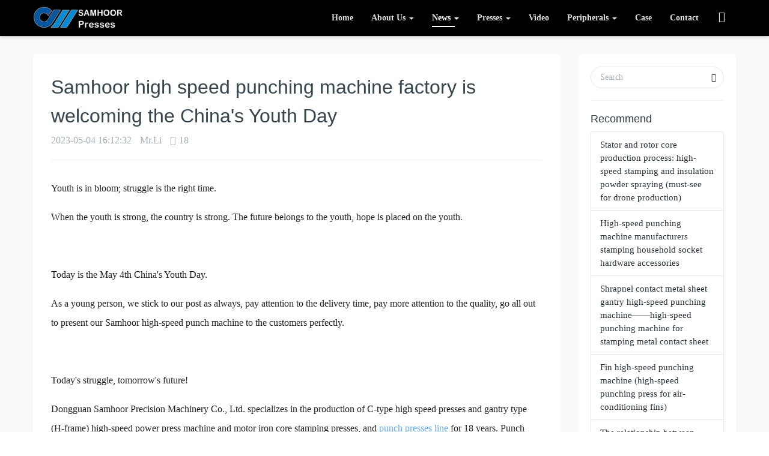

--- FILE ---
content_type: text/html
request_url: https://www.high-speed-stamping.com/news/high_speed_power_press_machine_punch_presses_line.htm
body_size: 5738
content:
<!DOCTYPE HTML>
<html>
<head>
<meta charset="utf-8" />
<title>Samhoor high speed punching machine factory is welcoming the China's Youth Day</title>
<meta name="description" content="What are the young employees of Samhoor high velocity punch machine factory doing on the China’s Youth Day?" />
<meta name="keywords" content="high speed power press machine, punch presses line, motor iron cores stamping machine" />
<meta name="renderer" content="webkit">
<meta http-equiv="X-UA-Compatible" content="IE=edge,chrome=1">
<meta name="viewport" content="width=device-width, initial-scale=1.0, user-scalable=0, minimal-ui">
<meta name="generator" content="Samhoor"  data-variable="https://high-speed-stamping.com/,en,65,110,2,M1089010" />
<meta name="author" content="Guan"/>
<link href="https://high-speed-stamping.com/favicon.ico" rel="shortcut icon" type="image/x-icon" />
<link rel='stylesheet' href='https://high-speed-stamping.com/templates/M1089010/cache/metinfo.css?20170216011944'>

</head>
<body  class="met-navfixed">
<!--[if lte IE 8]>
	<div class="text-center padding-top-50 padding-bottom-50 bg-blue-grey-100">
	<p class="browserupgrade font-size-18">你正在使用一个<strong>过时</strong>的浏览器。请<a href="http://browsehappy.com/" target="_blank">升级您的浏览器</a>，以提高您的体验。</p>
	</div>
<![endif]-->

<nav id="mobileNav" style="display:none;">
  <ul>
    <li ><a  href="https://www.high-speed-stamping.com/" title="Home">Home</a></li>


    <li ><span>About Us</span>


      <ul>
	
							<li class=""><a href="../about/"  title="About Us">About Us</a></li>
 
        

   <li ><a href="../message/"  title="Message">Message</a> 
      
 
        </li>


   <li ><a href="../service/"  title="Service">Service</a> 
      
 
        </li>


   <li ><a href="../about/about48.htm"  title="Contact">Contact</a> 
      
 
        </li>

      </ul>
 
    </li>


    <li class="active"><span>News</span>


      <ul>
	
							<li class=""><a href="../news/"  title="All">All</a></li>
 
        

   <li ><a href="../news/news_64_1.htm"  title="Enterprise News">Enterprise News</a> 
      
 
        </li>


   <li class="active"><a href="../news/news_65_1.htm"  title="Industry News">Industry News</a> 
      
 
        </li>

      </ul>
 
    </li>


    <li ><span>Presses</span>


      <ul>
	
							<li class=""><a href="../presses/"  title="All">All</a></li>
 
        

   <li ><a href="../presses/presses_100_1.htm"  title="C Frame Presses">C Frame Presses</a> 
      
 
        </li>


   <li ><a href="../presses/presses_101_1.htm"  title="H Frame Presses">H Frame Presses</a> 
      
 
        </li>


    <li ><span>High Speed Stamping Machine</span>
      

          <ul>
	
							<li class=""><a href="../presses/presses_114_1.htm"  title="All">All</a></li>


            <li><a href="../presses/presses_115_1.htm"  title="Connector Stamping Machine">Connector Stamping Machine</a></li>

            <li><a href="../presses/presses_122_1.htm"  title="Stainless Steel Cable Tie Stamping Machine">Stainless Steel Cable Tie Stamping Machine</a></li>

            <li><a href="../presses/presses_133_1.htm"  title="FPC Reinforced Steel Sheet Stamping Machine">FPC Reinforced Steel Sheet Stamping Machine</a></li>

          </ul>
 
        </li>


    <li ><span>Metal Button Stamping Machine</span>
      

          <ul>
	
							<li class=""><a href="../presses/presses_116_1.htm"  title="All">All</a></li>


            <li><a href="../presses/presses_118_1.htm"  title="Prong Snap Button Stamping Machine">Prong Snap Button Stamping Machine</a></li>

            <li><a href="../presses/presses_121_1.htm"  title="Eyelet Button Stamping Machine   ">Eyelet Button Stamping Machine   </a></li>

            <li><a href="../presses/presses_123_1.htm"  title="Brass Button Stamping Machine ">Brass Button Stamping Machine </a></li>

          </ul>
 
        </li>


    <li ><span>Motor Stamping Machine    </span>
      

          <ul>
	
							<li class=""><a href="../presses/presses_117_1.htm"  title="All">All</a></li>


            <li><a href="../presses/presses_119_1.htm"  title="Rotor Lamination Stamping Machine  ">Rotor Lamination Stamping Machine  </a></li>

            <li><a href="../presses/presses_120_1.htm"  title="Motor lamination Stamping Machine ">Motor lamination Stamping Machine </a></li>

            <li><a href="../presses/presses_124_1.htm"  title="Motor Stator Stamping Machine">Motor Stator Stamping Machine</a></li>

            <li><a href="../presses/presses_125_1.htm"  title="Motor Core High Speed Stamping Press">Motor Core High Speed Stamping Press</a></li>

          </ul>
 
        </li>


    <li ><span>Heatsink high speed stamping machine</span>
      

          <ul>
	
							<li class=""><a href="../presses/presses_126_1.htm"  title="All">All</a></li>


            <li><a href="../presses/presses_127_1.htm"  title="Heat sinks stamping machine">Heat sinks stamping machine</a></li>

          </ul>
 
        </li>


    <li ><span>Air Loom Reed Tooth Stamping Machine</span>
      

          <ul>
	
							<li class=""><a href="../presses/presses_128_1.htm"  title="All">All</a></li>


            <li><a href="../presses/presses_130_1.htm"  title="Shuttle Loom Reed Tooth Sheet Stamping Machine">Shuttle Loom Reed Tooth Sheet Stamping Machine</a></li>

          </ul>
 
        </li>


    <li ><span>Razor barbed tape wire press punch machine </span>
      

          <ul>
	
							<li class=""><a href="../presses/presses_131_1.htm"  title="All">All</a></li>


            <li><a href="../presses/presses_132_1.htm"  title="Razor Barbed Wire Stamping Machine">Razor Barbed Wire Stamping Machine</a></li>

          </ul>
 
        </li>


   <li ><a href="../presses/presses_134_1.htm"  title="Diamond mesh power press machine">Diamond mesh power press machine</a> 
      
 
        </li>


   <li ><a href="../presses/presses_135_1.htm"  title="Silver Riveting Terminal Power Press Machine">Silver Riveting Terminal Power Press Machine</a> 
      
 
        </li>


   <li ><a href="../presses/presses_136_1.htm"  title="High Speed Punching Machine">High Speed Punching Machine</a> 
      
 
        </li>


   <li ><a href="../presses/presses_137_1.htm"  title="New Energy Battery Sheet Stamping High Speed Punching Machine">New Energy Battery Sheet Stamping High Speed Punching Machine</a> 
      
 
        </li>

      </ul>
 
    </li>


   <li ><a href="../video/"  title="Video" >Video</a> 

 
    </li>


    <li ><span>Peripherals</span>


      <ul>
	
							<li class=""><a href="../peripherals/"  title="All">All</a></li>
 
        

   <li ><a href="../peripherals/peripherals_106_1.htm"  title="Automatic Feeder">Automatic Feeder</a> 
      
 
        </li>


   <li ><a href="../peripherals/peripherals_107_1.htm"  title="Material Leveler">Material Leveler</a> 
      
 
        </li>


   <li ><a href="../peripherals/peripherals_108_1.htm"  title="Material Shelf">Material Shelf</a> 
      
 
        </li>


   <li ><a href="../peripherals/peripherals_109_1.htm"  title="Automatic Received">Automatic Received</a> 
      
 
        </li>


   <li ><a href="../peripherals/peripherals_110_1.htm"  title="Other Equipment">Other Equipment</a> 
      
 
        </li>

      </ul>
 
    </li>


   <li ><a href="../case/"  title="Case" >Case</a> 

 
    </li>


   <li ><a href="../about/about48.htm"  title="Contact" >Contact</a> 

 
    </li>
 

  </ul>
</nav>

<div id="page">


<div class="econav">
	<nav class="navbar navbar-default met-nav navbar-fixed-top navbar-mega" role="navigation">
        <div class="container">
			<div class="row">
				<div class="navbar-header">
 
				<a href="https://www.high-speed-stamping.com/" class="navbar-brand navbar-logo vertical-align" title="Samhoor High-Speed Stamping Machine">
					<h3 class='hide'>Samhoor High-Speed Stamping Machine</h3>
					<div class="vertical-align-middle"><img src="../upload/201207/1342516529.png" alt="Samhoor High-Speed Stamping Machine" title="Samhoor High-Speed Stamping Machine" /></div>
				</a>


				<h2 class='hide'>Industry News</h2>

				</div>
				<div class="pull-right econav">

				<ul>
				

					
					<li>
					    <button type="button"  data-target="#site-navbar-search"
      data-toggle="modal">
                               <span class="sr-only">Toggle Search</span>
                               <i class="icon wb-search"></i>
                         </button>
					</li>				    
 
 


					
					  <button class="mobileMenuBtn" type="button"><span class="icon fa-bars"></span></button>
				    
 


				</ul>
				</div>
				<div class="collapse navbar-collapse navbar-collapse-toolbar" id="example-navbar-default-collapse">
				



				

				<ul class="nav navbar-nav navbar-right navlist">
					<li><a href="https://www.high-speed-stamping.com/" title="Home" class="link ">Home</a></li>

					<li class="dropdown margin-left-0 ecodropdown  ">
						<a 
							class="dropdown-toggle link " 
							data-toggle="dropdown" 
							
							href="../about/" 
							aria-expanded="false"
							data-animation="fade" 
							role="button" 
							
							title="About Us"
						>About Us <span class="caret"></span></a>
						<ul class="dropdown-menu dropdown-menu-right bullet" role="menu">	
							
	
							<li class="visible-xs-block"><a href="../about/"  title="About Us">About Us</a></li>
	

							<li><a href="../message/" class=""  title="Message">Message</a></li>	

							<li><a href="../service/" class=""  title="Service">Service</a></li>	

							<li><a href="../about/about48.htm" class=""  title="Contact">Contact</a></li>	

	
						</ul>
					</li>


					<li class="dropdown margin-left-0 ecodropdown  ">
						<a 
							class="dropdown-toggle link active" 
							data-toggle="dropdown" 
							
							href="../news/" 
							aria-expanded="false"
							data-animation="fade" 
							role="button" 
							
							title="News"
						>News <span class="caret"></span></a>
						<ul class="dropdown-menu dropdown-menu-right bullet" role="menu">	
							
	
							<li class="visible-xs-block"><a href="../news/"  title="All">All</a></li>
	

							<li><a href="../news/news_64_1.htm" class=""  title="Enterprise News">Enterprise News</a></li>	

							<li><a href="../news/news_65_1.htm" class="active"  title="Industry News">Industry News</a></li>	

	
						</ul>
					</li>


					<li class="dropdown margin-left-0 ecodropdown  dropdown-mega dropdown-fw dropdown-megas">
						<a 
							class="dropdown-toggle link " 
							data-toggle="dropdown" 
							
							href="../presses/" 
							aria-expanded="false"
							data-animation="fade" 
							role="button" 
							
							title="Presses"
						>Presses <span class="caret"></span></a>
						<ul class="dropdown-menu dropdown-menu-right " role="menu">	
								  
                        <li>
                        <div class="mega-content">
                          <ul class="blocks-4 blocks-sm-4 blocks-md-4 blocks-xlg-4  blocks ">					  
	
							 <li class="mega-menu visible-xs-block">
							    <h5><a href="../presses/"  title="All">All</a></h5></li>
	

							<li class="mega-menu">
							    <h5><a href="../presses/presses_100_1.htm" class="" >C Frame Presses</a></h5>

							</li>

							<li class="mega-menu">
							    <h5><a href="../presses/presses_101_1.htm" class="" >H Frame Presses</a></h5>

							</li>

							<li class="mega-menu">
							    <h5><a href="../presses/presses_114_1.htm" class="" >High Speed Stamping Machine</a></h5>
								
								<ul class="list-icons">

									<li><a href="../presses/presses_115_1.htm" class="" >Connector Stamping Machine</a></li>

									<li><a href="../presses/presses_122_1.htm" class="" >Stainless Steel Cable Tie Stamping Machine</a></li>

									<li><a href="../presses/presses_133_1.htm" class="" >FPC Reinforced Steel Sheet Stamping Machine</a></li>

								</ul>

							</li>

							<li class="mega-menu">
							    <h5><a href="../presses/presses_116_1.htm" class="" >Metal Button Stamping Machine</a></h5>
								
								<ul class="list-icons">

									<li><a href="../presses/presses_118_1.htm" class="" >Prong Snap Button Stamping Machine</a></li>

									<li><a href="../presses/presses_121_1.htm" class="" >Eyelet Button Stamping Machine   </a></li>

									<li><a href="../presses/presses_123_1.htm" class="" >Brass Button Stamping Machine </a></li>

								</ul>

							</li>

							<li class="mega-menu">
							    <h5><a href="../presses/presses_117_1.htm" class="" >Motor Stamping Machine    </a></h5>
								
								<ul class="list-icons">

									<li><a href="../presses/presses_119_1.htm" class="" >Rotor Lamination Stamping Machine  </a></li>

									<li><a href="../presses/presses_120_1.htm" class="" >Motor lamination Stamping Machine </a></li>

									<li><a href="../presses/presses_124_1.htm" class="" >Motor Stator Stamping Machine</a></li>

									<li><a href="../presses/presses_125_1.htm" class="" >Motor Core High Speed Stamping Press</a></li>

								</ul>

							</li>

							<li class="mega-menu">
							    <h5><a href="../presses/presses_126_1.htm" class="" >Heatsink high speed stamping machine</a></h5>
								
								<ul class="list-icons">

									<li><a href="../presses/presses_127_1.htm" class="" >Heat sinks stamping machine</a></li>

								</ul>

							</li>

							<li class="mega-menu">
							    <h5><a href="../presses/presses_128_1.htm" class="" >Air Loom Reed Tooth Stamping Machine</a></h5>
								
								<ul class="list-icons">

									<li><a href="../presses/presses_130_1.htm" class="" >Shuttle Loom Reed Tooth Sheet Stamping Machine</a></li>

								</ul>

							</li>

							<li class="mega-menu">
							    <h5><a href="../presses/presses_131_1.htm" class="" >Razor barbed tape wire press punch machine </a></h5>
								
								<ul class="list-icons">

									<li><a href="../presses/presses_132_1.htm" class="" >Razor Barbed Wire Stamping Machine</a></li>

								</ul>

							</li>

							<li class="mega-menu">
							    <h5><a href="../presses/presses_134_1.htm" class="" >Diamond mesh power press machine</a></h5>

							</li>

							<li class="mega-menu">
							    <h5><a href="../presses/presses_135_1.htm" class="" >Silver Riveting Terminal Power Press Machine</a></h5>

							</li>

							<li class="mega-menu">
							    <h5><a href="../presses/presses_136_1.htm" class="" >High Speed Punching Machine</a></h5>

							</li>

							<li class="mega-menu">
							    <h5><a href="../presses/presses_137_1.htm" class="" >New Energy Battery Sheet Stamping High Speed Punching Machine</a></h5>

							</li>
			
                          </ul>
                        </div>
                      </li>
	
	
						</ul>
					</li>



					<li class="margin-left-0"><a href="../video/"  title="Video" class="link ">Video</a></li>


					<li class="dropdown margin-left-0 ecodropdown  ">
						<a 
							class="dropdown-toggle link " 
							data-toggle="dropdown" 
							
							href="../peripherals/" 
							aria-expanded="false"
							data-animation="fade" 
							role="button" 
							
							title="Peripherals"
						>Peripherals <span class="caret"></span></a>
						<ul class="dropdown-menu dropdown-menu-right bullet" role="menu">	
							
	
							<li class="visible-xs-block"><a href="../peripherals/"  title="All">All</a></li>
	

							<li><a href="../peripherals/peripherals_106_1.htm" class=""  title="Automatic Feeder">Automatic Feeder</a></li>	

							<li><a href="../peripherals/peripherals_107_1.htm" class=""  title="Material Leveler">Material Leveler</a></li>	

							<li><a href="../peripherals/peripherals_108_1.htm" class=""  title="Material Shelf">Material Shelf</a></li>	

							<li><a href="../peripherals/peripherals_109_1.htm" class=""  title="Automatic Received">Automatic Received</a></li>	

							<li><a href="../peripherals/peripherals_110_1.htm" class=""  title="Other Equipment">Other Equipment</a></li>	

	
						</ul>
					</li>



					<li class="margin-left-0"><a href="../case/"  title="Case" class="link ">Case</a></li>



					<li class="margin-left-0"><a href="../about/about48.htm"  title="Contact" class="link ">Contact</a></li>


				</ul>	

				</div>
				
			</div>
		</div>
    </nav>
<div class="ecobanner"></div>

</div>

<section class="met-shownews animsition">
	<div class="container">
		<div class="row">
			<div class="col-md-9 met-shownews-body">
				<div class="row">
					<div class="met-shownews-header">
						<h1>Samhoor high speed punching machine factory is welcoming the China's Youth Day</h1>
						<div class="info">
							<span>2023-05-04 16:12:32</span>
							<span>Mr.Li</span>
							<span><i class="icon wb-eye margin-right-5" aria-hidden="true"></i>18</span>
						</div>
					</div>
					<div class="met-editor lazyload clearfix">
						<div><p><span style="font-size: 16px;">Youth is in bloom; struggle is the right time.</span></p><p><span style="font-size: 16px;">When the youth is strong, the country is strong. The future belongs to the youth, hope is placed on the youth.</span></p><p><span style="font-size: 16px;"><br/></span></p><p><span style="font-size: 16px;">Today is the May 4th China&#39;s Youth Day.&nbsp;</span></p><p><span style="font-size: 16px;">As a young person, we stick to our post as always, pay attention to the delivery time, pay more attention to the quality, go all out to present our Samhoor high-speed punch machine to the customers perfectly.</span></p><p><br/></p><p><span style="font-size: 16px;">Today&#39;s struggle, tomorrow&#39;s future!</span></p><p><span style="font-size: 16px;">Dongguan Samhoor Precision Machinery Co., Ltd. specializes in the production of C-type high speed presses and gantry type (H-frame) high-speed power press machine and motor iron core stamping presses, and <a title='punch presses line' target='_blank' href='http://www.high-speed-stamping.com/presses/Motor_Core_High_Speed_Stamping_Machine.htm' class='seolabel'>punch presses line</a> for 18 years. Punch manufacturing has our Samhoor, welcome the elite to our Samhoor site for guidance and communication.</span></p><p><br/></p><p><iframe width="560" height="315" src="https://www.youtube.com/embed/oc0KUkSnggY" title="YouTube video player" frameborder="0" allow="accelerometer; autoplay; clipboard-write; encrypted-media; gyroscope; picture-in-picture; web-share" allowfullscreen=""></iframe></p><p><span style="font-size: 16px;">Samhoor Precision Machinery Co.,Ltd.</span></p><p><span style="font-size: 16px;">Co. Website: www.high-speed-stamping.com</span></p><p><span style="font-size: 16px;">WhatsApp (TEL/WeChat) +86 18207623286</span></p><p><br/></p><div id="metinfo_additional"></div></div>

					</div>
					<div class="met-shownews-footer">

						<ul class="pager pager-round">
							<li class="previous ">
								<a href="The_high_speed_punching_press_high_velocity_ram_machine.htm" title="The high speed punching press is leaking oil, what should we do?">
									Previous
									<span aria-hidden="true" class='hidden-xs'>：The high speed punching press is leaking oil, what should we do?</span>
								</a>
							</li>
							<li class="next ">
								<a href="high_speed_presses_inflatable_shock_pad_feet.htm" title="How to place the high speed punching machine, the floor will not be shaken?">
									Next
									<span aria-hidden="true" class='hidden-xs'>：How to place the high speed punching machine, the floor will not be shaken?</span>
								</a>
							</li>
						</ul>
					</div>
				</div>
			</div>
			<div class="col-md-3">
				<div class="row">

					<div class="met-news-bar">

                        <form method='get' action="https://high-speed-stamping.com/search/search.php">
                            <input type='hidden' name='lang' value='en' />
                            <input type='hidden' name='class1' value='43' />
                            <div class="form-group">
                                <div class="input-search">
                                    <button type="submit" class="input-search-btn"><i class="icon wb-search" aria-hidden="true"></i></button>
                                    <input type="text" class="form-control" name="searchword" placeholder="Search">
                                </div>
                            </div>
                        </form>

						<div class="recommend news-list-md">
							<h3>Recommend</h3>
							<ul class="list-group list-group-bordered">

								<li class="list-group-item"><a href="../news/news129.htm" title="Stator and rotor core production process: high-speed stamping and insulation powder spraying (must-see for drone production)" target='_self'>Stator and rotor core production process: high-speed stamping and insulation powder spraying (must-see for drone production)</a></li>

								<li class="list-group-item"><a href="../news/news128.htm" title="High-speed punching machine manufacturers stamping household socket hardware accessories" target='_self'>High-speed punching machine manufacturers stamping household socket hardware accessories</a></li>

								<li class="list-group-item"><a href="../news/news127.htm" title="Shrapnel contact metal sheet gantry high-speed punching machine——high-speed punching machine for stamping metal contact sheet" target='_self'>Shrapnel contact metal sheet gantry high-speed punching machine——high-speed punching machine for stamping metal contact sheet</a></li>

								<li class="list-group-item"><a href="../news/news126.htm" title="Fin high-speed punching machine (high-speed punching press for air-conditioning fins)" target='_self'>Fin high-speed punching machine (high-speed punching press for air-conditioning fins)</a></li>

								<li class="list-group-item"><a href="../news/news125.htm" title="The relationship between high-speed precision punching machine and lighter metal stamping parts" target='_self'>The relationship between high-speed precision punching machine and lighter metal stamping parts</a></li>

							</ul>
						</div>

                        <ul class="column">
                            <li><a href="../news/" title="All News" target='_self'>All News</a></li>

                            <li><a href="../news/news_64_1.htm"  title="Enterprise News">Enterprise News</a></li>

                            <li><a href="../news/news_65_1.htm" class="active" title="Industry News">Industry News</a></li>

                        </ul>

					</div>

				</div>
			</div>
		</div>
	</div>
</section>

<div class="ecofootbg">

<div class="met-footnav-eco">
    <div class="container">
		<div class="row mob-masonry">

			<div class="col-md-3 col-sm-6 col-xs-12 list text-left masonry-item">
				<h4>Samhoor Company</h4>
				<p><p><span id="result_box" class=""><span class="">Samhoor&#39;s Chinese transliteration: three advantages,</span><span class="">Expressed as: good quality, good price, good service.</span><span class="">This is the request of Samhoor High Speed Press,</span><span class="">But also the purpose of customer service.</span></span></p><p><span id="result_box" class=""><a href="skype:live:3023141985?chat" target="_blank" rel="nofollow"><img src="../1353488073.png" alt="SAMHOOR Press skype online" title="SAMHOOR Press skype online"/></a><span class=""></span></span><br/></p></p>
	

<ul class="social">





</ul>
			</div>
			<div class="col-md-3 col-sm-6 col-xs-12 list ecoinfo text-left masonry-item">
				<h4>Industry News</h4>
				<ul >

					<li><a href="../news/news127.htm" target='_self' title="Shrapnel contact metal sheet gantry high-speed punching machine——high-speed punching machine for stamping metal contact sheet">Shrapnel contact</a></li>

					<li><a href="../news/news126.htm" target='_self' title="Fin high-speed punching machine (high-speed punching press for air-conditioning fins)">Fin high-speed punching machine </a></li>

					<li><a href="../news/news125.htm" target='_self' title="The relationship between high-speed precision punching machine and lighter metal stamping parts">The relationship between high-sp</a></li>

					<li><a href="../news/news124.htm" target='_self' title="high speed punch press machine for the production of wall clasps (high-speed stamping of wall clasps)">high speed punch press machine f</a></li>

					<li><a href="../news/news123.htm" target='_self' title="Safety precautions for high-speed stamping machine production operations">Safety precautions for high-spee</a></li>

				</ul>
			</div>
			<div class="col-md-3 col-sm-6  list col-xs-12 masonry-item" >
				<h4>Peripherals</h4>
				<ul class="gallery">

					<li><a href="../peripherals/peripherals40.htm" title="High Speed Gear Replacement Feeder"  target='_self'><img data-original="../include/thumb.php?dir=../upload/201708/1502865217.jpg&x=64&y=54" alt="High Speed Gear Replacement Feeder"  title="High Speed Gear Replacement Feed"></a></li>

					<li><a href="../peripherals/peripherals39.htm" title="Sheet metal Coil Leveler machine for high speed presses"  target='_self'><img data-original="../include/thumb.php?dir=../upload/201708/1502844822.jpg&x=64&y=54" alt="Sheet metal Coil Leveler machine for high speed presses"  title="Sheet metal Coil Leveler machine"></a></li>

					<li><a href="../peripherals/peripherals38.htm" title="Photoelectric sensor automatic terminal receiver"  target='_self'><img data-original="../include/thumb.php?dir=../upload/201708/1502784261.jpg&x=64&y=54" alt="Photoelectric sensor automatic terminal receiver"  title="Photoelectric sensor automatic t"></a></li>

					<li><a href="../peripherals/peripherals37.htm" title="Left and right offset terminal automatic wrapping machine"  target='_self'><img data-original="../include/thumb.php?dir=../upload/201708/1502781060.jpg&x=64&y=54" alt="Left and right offset terminal automatic wrapping machine"  title="Left and right offset terminal a"></a></li>

					<li><a href="../peripherals/peripherals36.htm" title="Disc feeder For high speed presses"  target='_self'><img data-original="../include/thumb.php?dir=../upload/201708/1502763766.jpg&x=64&y=54" alt="Disc feeder For high speed presses"  title="Disc feeder For high speed press"></a></li>

					<li><a href="../peripherals/peripherals35.htm" title="Frequency conversion Feeder - Double disc"  target='_self'><img data-original="../include/thumb.php?dir=../upload/201708/1502714107.jpg&x=64&y=54" alt="Frequency conversion Feeder - Double disc"  title="Frequency conversion Feeder - Do"></a></li>

					<li><a href="../peripherals/peripherals34.htm" title="Metal materials ultra - precision straightening machine"  target='_self'><img data-original="../include/thumb.php?dir=../upload/201708/1502698321.jpg&x=64&y=54" alt="Metal materials ultra - precision straightening machine"  title="Metal materials ultra - precisio"></a></li>

					<li><a href="../peripherals/peripherals33.htm" title="STL / SNL precision material leveling machine"  target='_self'><img data-original="../include/thumb.php?dir=../upload/201708/1502695426.jpg&x=64&y=54" alt="STL / SNL precision material leveling machine"  title="STL / SNL precision material lev"></a></li>

					<li><a href="../peripherals/peripherals32.htm" title="Automatic Received machine for High - speed presses"  target='_self'><img data-original="../include/thumb.php?dir=../upload/201708/1502690279.jpg&x=64&y=54" alt="Automatic Received machine for High - speed presses"  title="Automatic Received machine for H"></a></li>

				
                 </ul>
			</div>	
			<div class="col-md-3 col-sm-6 col-xs-12 list  text-left masonry-item">
				<h4>Contact Us</h4>
				<ul  class="contact-info">

							<li><i class="icon pe-map-marker"></i>No. 10, Dakeng Road, Juqi Community, Humen Town, Dongguan, Guangdong, China</li>

							<li><i class="icon pe-call"></i><a href="tel:+86 15916804664" title="+86 15916804664">+86 15916804664</a></li>

							<li><a href="mailto:server@samhoor.com" rel="nofollow" target="_blank" ><i class="icon pe-mail"></i>server@samhoor.com</a></li>

				

				</ul>
			</div>
		</div>
	</div>
</div>

<footer>
    <div class="container text-center">
		<p><p>Powered by Samhoor High Speed Stamping Power Press&nbsp;&nbsp;&nbsp;&nbsp;&nbsp;&nbsp; <a href="http://www.high-speed-stamping.com/sitemap" target="_self" title="sitemap">Site Sitemap</a></p><p><a 0="" href="../" title="Home">Home</a>&nbsp;&nbsp; |&nbsp;&nbsp; <a 0="" href="../service/" title="Service">Service</a>&nbsp;&nbsp; |&nbsp;&nbsp; <a 0="" href="../download/" title="Download">Download</a>&nbsp;&nbsp; |&nbsp;&nbsp; <a href="../job" title="Job">Job</a>&nbsp;&nbsp; |&nbsp;&nbsp; <a 0="" href="../search/" title="Search">Search</a>&nbsp;&nbsp; |&nbsp;&nbsp;<a href="../video" title="Video Center">Video Center</a>&nbsp;&nbsp; |&nbsp;&nbsp; <a 0="" href="../sitemap.xml" title="Google-xml" target="_blank">Google-xml</a></p><!-- AddToAny BEGIN --><div class="a2a_kit a2a_kit_size_32 a2a_default_style"><a class="a2a_dd" href="https://www.addtoany.com/share"></a><a class="a2a_button_facebook"></a><a class="a2a_button_twitter"></a><a class="a2a_button_whatsapp"></a><a class="a2a_button_linkedin"></a><a class="a2a_button_pinterest"></a><a class="a2a_button_telegram"></a><a class="a2a_button_line"></a><a class="a2a_button_skype"></a></div><script async="" src="https://static.addtoany.com/menu/page.js"></script><!-- AddToAny END --><p><br/></p><p>Website Design by TENGYUWL<br/></p><p><br/></p></p>



    </div>
</footer>
</div>

<div class="modal fade modal-3d-flip-vertical" id="site-navbar-search" aria-hidden="true" role="dialog" tabindex="-1">
	<div class="modal-dialog modal-center modal-lg">
		<div class="modal-content">
			<div class="modal-body">
				<button type="button" class="close" data-dismiss="modal" aria-label="Close">
					<span aria-hidden="true">×</span>
				</button>
<div class="container">
	<div class="row">
	  <div class="search">	
        <form role="search" action="https://high-speed-stamping.com/search/search.php">
		  <input type='hidden' name='lang' value='en' />
          <div class="form-group ">
            <div class="input-search">
              <input type="text" class="form-control" name="searchword" placeholder="Search">
              <button type="submit" class="input-search-btn"><i class="icon wb-search" aria-hidden="true"></i></button>
            </div>
          </div>
        </form>
		</div>
      </div>
	 </div>
			</div>
		</div>
	</div>
</div>

</div>

<button type="button" class="btn btn-icon btn-primary btn-squared met-scroll-top hide"><i class="icon wb-chevron-up" aria-hidden="true"></i></button>


<script src="https://high-speed-stamping.com/templates/M1089010/cache/metinfo.js?20170216011944"></script>
</body>
</html>